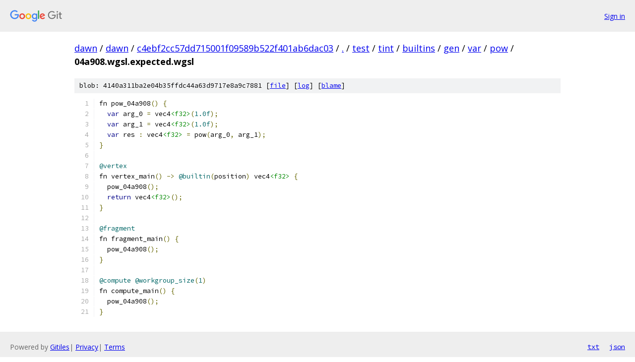

--- FILE ---
content_type: text/html; charset=utf-8
request_url: https://dawn.googlesource.com/dawn/+/c4ebf2cc57dd715001f09589b522f401ab6dac03/test/tint/builtins/gen/var/pow/04a908.wgsl.expected.wgsl
body_size: 1336
content:
<!DOCTYPE html><html lang="en"><head><meta charset="utf-8"><meta name="viewport" content="width=device-width, initial-scale=1"><title>test/tint/builtins/gen/var/pow/04a908.wgsl.expected.wgsl - dawn - Git at Google</title><link rel="stylesheet" type="text/css" href="/+static/base.css"><link rel="stylesheet" type="text/css" href="/+static/prettify/prettify.css"><!-- default customHeadTagPart --></head><body class="Site"><header class="Site-header"><div class="Header"><a class="Header-image" href="/"><img src="//www.gstatic.com/images/branding/lockups/2x/lockup_git_color_108x24dp.png" width="108" height="24" alt="Google Git"></a><div class="Header-menu"> <a class="Header-menuItem" href="https://accounts.google.com/AccountChooser?faa=1&amp;continue=https://dawn.googlesource.com/login/dawn/%2B/c4ebf2cc57dd715001f09589b522f401ab6dac03/test/tint/builtins/gen/var/pow/04a908.wgsl.expected.wgsl">Sign in</a> </div></div></header><div class="Site-content"><div class="Container "><div class="Breadcrumbs"><a class="Breadcrumbs-crumb" href="/?format=HTML">dawn</a> / <a class="Breadcrumbs-crumb" href="/dawn/">dawn</a> / <a class="Breadcrumbs-crumb" href="/dawn/+/c4ebf2cc57dd715001f09589b522f401ab6dac03">c4ebf2cc57dd715001f09589b522f401ab6dac03</a> / <a class="Breadcrumbs-crumb" href="/dawn/+/c4ebf2cc57dd715001f09589b522f401ab6dac03/">.</a> / <a class="Breadcrumbs-crumb" href="/dawn/+/c4ebf2cc57dd715001f09589b522f401ab6dac03/test">test</a> / <a class="Breadcrumbs-crumb" href="/dawn/+/c4ebf2cc57dd715001f09589b522f401ab6dac03/test/tint">tint</a> / <a class="Breadcrumbs-crumb" href="/dawn/+/c4ebf2cc57dd715001f09589b522f401ab6dac03/test/tint/builtins">builtins</a> / <a class="Breadcrumbs-crumb" href="/dawn/+/c4ebf2cc57dd715001f09589b522f401ab6dac03/test/tint/builtins/gen">gen</a> / <a class="Breadcrumbs-crumb" href="/dawn/+/c4ebf2cc57dd715001f09589b522f401ab6dac03/test/tint/builtins/gen/var">var</a> / <a class="Breadcrumbs-crumb" href="/dawn/+/c4ebf2cc57dd715001f09589b522f401ab6dac03/test/tint/builtins/gen/var/pow">pow</a> / <span class="Breadcrumbs-crumb">04a908.wgsl.expected.wgsl</span></div><div class="u-sha1 u-monospace BlobSha1">blob: 4140a311ba2e04b35ffdc44a63d9717e8a9c7881 [<a href="/dawn/+/c4ebf2cc57dd715001f09589b522f401ab6dac03/test/tint/builtins/gen/var/pow/04a908.wgsl.expected.wgsl">file</a>] [<a href="/dawn/+log/c4ebf2cc57dd715001f09589b522f401ab6dac03/test/tint/builtins/gen/var/pow/04a908.wgsl.expected.wgsl">log</a>] [<a href="/dawn/+blame/c4ebf2cc57dd715001f09589b522f401ab6dac03/test/tint/builtins/gen/var/pow/04a908.wgsl.expected.wgsl">blame</a>]</div><table class="FileContents"><tr class="u-pre u-monospace FileContents-line"><td class="u-lineNum u-noSelect FileContents-lineNum" data-line-number="1"></td><td class="FileContents-lineContents" id="1"><span class="pln">fn pow_04a908</span><span class="pun">()</span><span class="pln"> </span><span class="pun">{</span></td></tr><tr class="u-pre u-monospace FileContents-line"><td class="u-lineNum u-noSelect FileContents-lineNum" data-line-number="2"></td><td class="FileContents-lineContents" id="2"><span class="pln">  </span><span class="kwd">var</span><span class="pln"> arg_0 </span><span class="pun">=</span><span class="pln"> vec4</span><span class="str">&lt;f32&gt;</span><span class="pun">(</span><span class="lit">1.0f</span><span class="pun">);</span></td></tr><tr class="u-pre u-monospace FileContents-line"><td class="u-lineNum u-noSelect FileContents-lineNum" data-line-number="3"></td><td class="FileContents-lineContents" id="3"><span class="pln">  </span><span class="kwd">var</span><span class="pln"> arg_1 </span><span class="pun">=</span><span class="pln"> vec4</span><span class="str">&lt;f32&gt;</span><span class="pun">(</span><span class="lit">1.0f</span><span class="pun">);</span></td></tr><tr class="u-pre u-monospace FileContents-line"><td class="u-lineNum u-noSelect FileContents-lineNum" data-line-number="4"></td><td class="FileContents-lineContents" id="4"><span class="pln">  </span><span class="kwd">var</span><span class="pln"> res </span><span class="pun">:</span><span class="pln"> vec4</span><span class="str">&lt;f32&gt;</span><span class="pln"> </span><span class="pun">=</span><span class="pln"> pow</span><span class="pun">(</span><span class="pln">arg_0</span><span class="pun">,</span><span class="pln"> arg_1</span><span class="pun">);</span></td></tr><tr class="u-pre u-monospace FileContents-line"><td class="u-lineNum u-noSelect FileContents-lineNum" data-line-number="5"></td><td class="FileContents-lineContents" id="5"><span class="pun">}</span></td></tr><tr class="u-pre u-monospace FileContents-line"><td class="u-lineNum u-noSelect FileContents-lineNum" data-line-number="6"></td><td class="FileContents-lineContents" id="6"></td></tr><tr class="u-pre u-monospace FileContents-line"><td class="u-lineNum u-noSelect FileContents-lineNum" data-line-number="7"></td><td class="FileContents-lineContents" id="7"><span class="lit">@vertex</span></td></tr><tr class="u-pre u-monospace FileContents-line"><td class="u-lineNum u-noSelect FileContents-lineNum" data-line-number="8"></td><td class="FileContents-lineContents" id="8"><span class="pln">fn vertex_main</span><span class="pun">()</span><span class="pln"> </span><span class="pun">-&gt;</span><span class="pln"> </span><span class="lit">@builtin</span><span class="pun">(</span><span class="pln">position</span><span class="pun">)</span><span class="pln"> vec4</span><span class="str">&lt;f32&gt;</span><span class="pln"> </span><span class="pun">{</span></td></tr><tr class="u-pre u-monospace FileContents-line"><td class="u-lineNum u-noSelect FileContents-lineNum" data-line-number="9"></td><td class="FileContents-lineContents" id="9"><span class="pln">  pow_04a908</span><span class="pun">();</span></td></tr><tr class="u-pre u-monospace FileContents-line"><td class="u-lineNum u-noSelect FileContents-lineNum" data-line-number="10"></td><td class="FileContents-lineContents" id="10"><span class="pln">  </span><span class="kwd">return</span><span class="pln"> vec4</span><span class="str">&lt;f32&gt;</span><span class="pun">();</span></td></tr><tr class="u-pre u-monospace FileContents-line"><td class="u-lineNum u-noSelect FileContents-lineNum" data-line-number="11"></td><td class="FileContents-lineContents" id="11"><span class="pun">}</span></td></tr><tr class="u-pre u-monospace FileContents-line"><td class="u-lineNum u-noSelect FileContents-lineNum" data-line-number="12"></td><td class="FileContents-lineContents" id="12"></td></tr><tr class="u-pre u-monospace FileContents-line"><td class="u-lineNum u-noSelect FileContents-lineNum" data-line-number="13"></td><td class="FileContents-lineContents" id="13"><span class="lit">@fragment</span></td></tr><tr class="u-pre u-monospace FileContents-line"><td class="u-lineNum u-noSelect FileContents-lineNum" data-line-number="14"></td><td class="FileContents-lineContents" id="14"><span class="pln">fn fragment_main</span><span class="pun">()</span><span class="pln"> </span><span class="pun">{</span></td></tr><tr class="u-pre u-monospace FileContents-line"><td class="u-lineNum u-noSelect FileContents-lineNum" data-line-number="15"></td><td class="FileContents-lineContents" id="15"><span class="pln">  pow_04a908</span><span class="pun">();</span></td></tr><tr class="u-pre u-monospace FileContents-line"><td class="u-lineNum u-noSelect FileContents-lineNum" data-line-number="16"></td><td class="FileContents-lineContents" id="16"><span class="pun">}</span></td></tr><tr class="u-pre u-monospace FileContents-line"><td class="u-lineNum u-noSelect FileContents-lineNum" data-line-number="17"></td><td class="FileContents-lineContents" id="17"></td></tr><tr class="u-pre u-monospace FileContents-line"><td class="u-lineNum u-noSelect FileContents-lineNum" data-line-number="18"></td><td class="FileContents-lineContents" id="18"><span class="lit">@compute</span><span class="pln"> </span><span class="lit">@workgroup_size</span><span class="pun">(</span><span class="lit">1</span><span class="pun">)</span></td></tr><tr class="u-pre u-monospace FileContents-line"><td class="u-lineNum u-noSelect FileContents-lineNum" data-line-number="19"></td><td class="FileContents-lineContents" id="19"><span class="pln">fn compute_main</span><span class="pun">()</span><span class="pln"> </span><span class="pun">{</span></td></tr><tr class="u-pre u-monospace FileContents-line"><td class="u-lineNum u-noSelect FileContents-lineNum" data-line-number="20"></td><td class="FileContents-lineContents" id="20"><span class="pln">  pow_04a908</span><span class="pun">();</span></td></tr><tr class="u-pre u-monospace FileContents-line"><td class="u-lineNum u-noSelect FileContents-lineNum" data-line-number="21"></td><td class="FileContents-lineContents" id="21"><span class="pun">}</span></td></tr></table><script nonce="Sp9Hqol8NHk6WcAUVTWPDQ">for (let lineNumEl of document.querySelectorAll('td.u-lineNum')) {lineNumEl.onclick = () => {window.location.hash = `#${lineNumEl.getAttribute('data-line-number')}`;};}</script></div> <!-- Container --></div> <!-- Site-content --><footer class="Site-footer"><div class="Footer"><span class="Footer-poweredBy">Powered by <a href="https://gerrit.googlesource.com/gitiles/">Gitiles</a>| <a href="https://policies.google.com/privacy">Privacy</a>| <a href="https://policies.google.com/terms">Terms</a></span><span class="Footer-formats"><a class="u-monospace Footer-formatsItem" href="?format=TEXT">txt</a> <a class="u-monospace Footer-formatsItem" href="?format=JSON">json</a></span></div></footer></body></html>